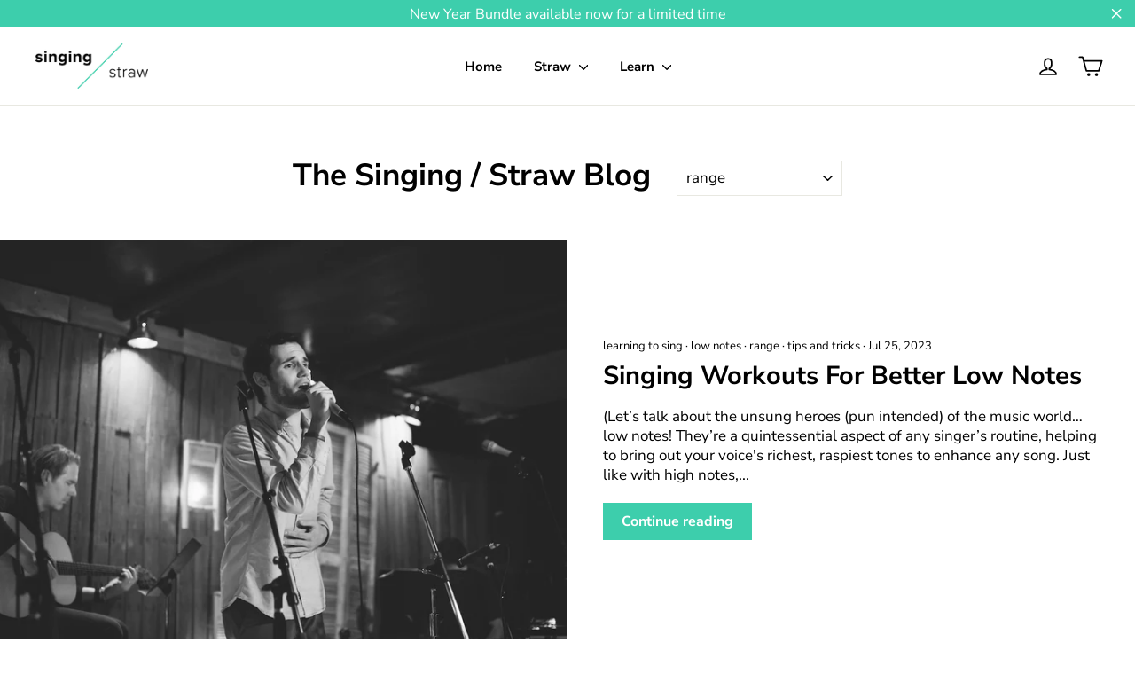

--- FILE ---
content_type: text/css
request_url: https://singingstraw.com/cdn/shop/t/38/assets/bold-upsell-custom.css?v=150135899998303055901666277537
body_size: -575
content:
/*# sourceMappingURL=/cdn/shop/t/38/assets/bold-upsell-custom.css.map?v=150135899998303055901666277537 */


--- FILE ---
content_type: application/javascript; charset=utf-8
request_url: https://gtm.gropulse.com/get_script?shop=singingstraw.myshopify.com
body_size: 22
content:

  (function(){
    if (location.pathname.includes('/thank_you') || location.pathname.includes('/thank-you')) {
      var script = document.createElement("script");
      script.type = "text/javascript";
      script.src = "https://gtm.gropulse.com/get_purchase_page_script?shop=singingstraw.myshopify.com";
      document.getElementsByTagName("head")[0].appendChild(script);
    }
  })();
  

--- FILE ---
content_type: application/x-javascript
request_url: https://app.cart-bot.net/public/status/shop/singingstraw.myshopify.com.js?1769180514
body_size: -324
content:
var giftbee_settings_updated='1713287384c';

--- FILE ---
content_type: application/x-javascript; charset=utf-8
request_url: https://bundler.nice-team.net/app/shop/status/singingstraw.myshopify.com.js?1769180514
body_size: -352
content:
var bundler_settings_updated='1766774378c';